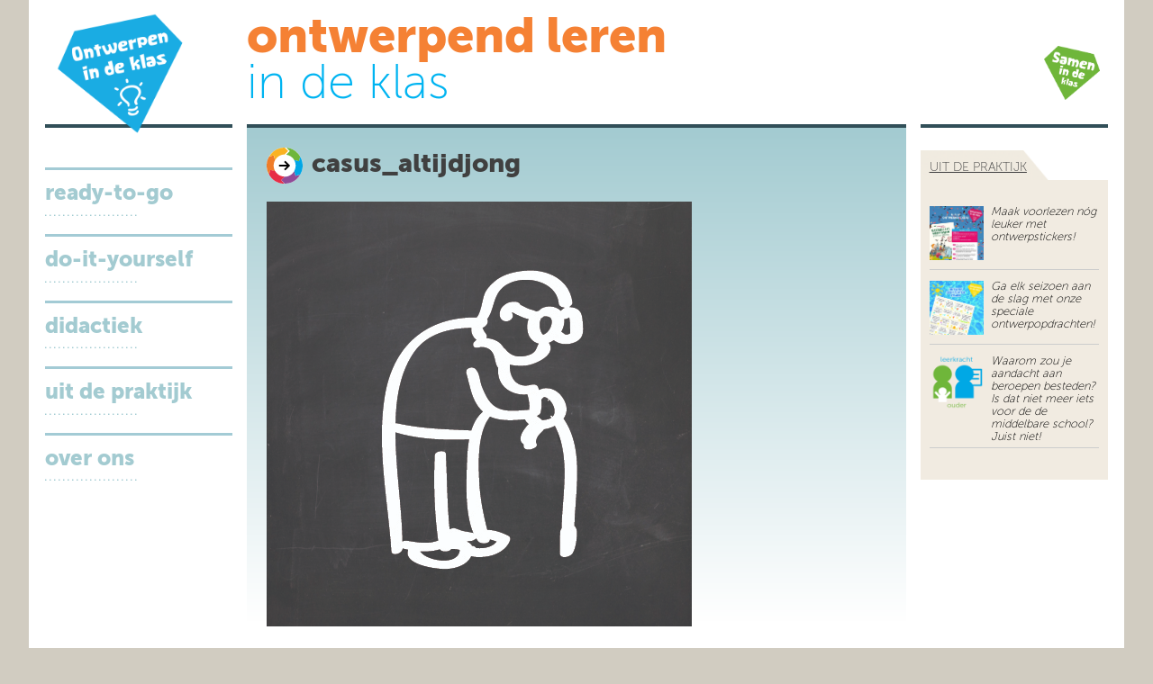

--- FILE ---
content_type: text/html; charset=UTF-8
request_url: https://www.ontwerpenindeklas.nl/les/voor-altijd-jong/casus_altijdjong-4/
body_size: 9319
content:
<!DOCTYPE html>
<html lang="en-GB">
<head>
<meta charset="UTF-8">
<meta name="viewport" content="width=device-width, initial-scale=1">


<meta name='robots' content='index, follow, max-image-preview:large, max-snippet:-1, max-video-preview:-1' />

	<!-- This site is optimized with the Yoast SEO plugin v26.4 - https://yoast.com/wordpress/plugins/seo/ -->
	<title>casus_altijdjong - Ontwerpend leren in de klas</title>
	<link rel="canonical" href="https://www.ontwerpenindeklas.nl/les/voor-altijd-jong/casus_altijdjong-4/" />
	<meta property="og:locale" content="en_GB" />
	<meta property="og:type" content="article" />
	<meta property="og:title" content="casus_altijdjong - Ontwerpend leren in de klas" />
	<meta property="og:url" content="https://www.ontwerpenindeklas.nl/les/voor-altijd-jong/casus_altijdjong-4/" />
	<meta property="og:site_name" content="Ontwerpend leren in de klas" />
	<meta property="og:image" content="https://www.ontwerpenindeklas.nl/les/voor-altijd-jong/casus_altijdjong-4" />
	<meta property="og:image:width" content="472" />
	<meta property="og:image:height" content="472" />
	<meta property="og:image:type" content="image/jpeg" />
	<meta name="twitter:card" content="summary_large_image" />
	<script type="application/ld+json" class="yoast-schema-graph">{"@context":"https://schema.org","@graph":[{"@type":"WebPage","@id":"https://www.ontwerpenindeklas.nl/les/voor-altijd-jong/casus_altijdjong-4/","url":"https://www.ontwerpenindeklas.nl/les/voor-altijd-jong/casus_altijdjong-4/","name":"casus_altijdjong - Ontwerpend leren in de klas","isPartOf":{"@id":"https://ontwerpenindeklas.nl/#website"},"primaryImageOfPage":{"@id":"https://www.ontwerpenindeklas.nl/les/voor-altijd-jong/casus_altijdjong-4/#primaryimage"},"image":{"@id":"https://www.ontwerpenindeklas.nl/les/voor-altijd-jong/casus_altijdjong-4/#primaryimage"},"thumbnailUrl":"https://ontwerpenindeklas.nl/wp-content/uploads/2016/10/casus_altijdjong-3.jpg","datePublished":"2016-10-12T19:33:15+00:00","breadcrumb":{"@id":"https://www.ontwerpenindeklas.nl/les/voor-altijd-jong/casus_altijdjong-4/#breadcrumb"},"inLanguage":"en-GB","potentialAction":[{"@type":"ReadAction","target":["https://www.ontwerpenindeklas.nl/les/voor-altijd-jong/casus_altijdjong-4/"]}]},{"@type":"ImageObject","inLanguage":"en-GB","@id":"https://www.ontwerpenindeklas.nl/les/voor-altijd-jong/casus_altijdjong-4/#primaryimage","url":"https://ontwerpenindeklas.nl/wp-content/uploads/2016/10/casus_altijdjong-3.jpg","contentUrl":"https://ontwerpenindeklas.nl/wp-content/uploads/2016/10/casus_altijdjong-3.jpg"},{"@type":"BreadcrumbList","@id":"https://www.ontwerpenindeklas.nl/les/voor-altijd-jong/casus_altijdjong-4/#breadcrumb","itemListElement":[{"@type":"ListItem","position":1,"name":"Home","item":"https://www.designedbykids.org/"},{"@type":"ListItem","position":2,"name":"Voor altijd jong!","item":"https://www.designedbykids.org/les/voor-altijd-jong/"},{"@type":"ListItem","position":3,"name":"casus_altijdjong"}]},{"@type":"WebSite","@id":"https://ontwerpenindeklas.nl/#website","url":"https://ontwerpenindeklas.nl/","name":"Ontwerpend leren in de klas","description":"Designed by Kids","potentialAction":[{"@type":"SearchAction","target":{"@type":"EntryPoint","urlTemplate":"https://ontwerpenindeklas.nl/?s={search_term_string}"},"query-input":{"@type":"PropertyValueSpecification","valueRequired":true,"valueName":"search_term_string"}}],"inLanguage":"en-GB"}]}</script>
	<!-- / Yoast SEO plugin. -->


<link rel='dns-prefetch' href='//ontwerpenindeklas.nl' />
<link rel='dns-prefetch' href='//secure.gravatar.com' />
<link rel='dns-prefetch' href='//stats.wp.com' />
<link rel='dns-prefetch' href='//v0.wordpress.com' />
<link rel="alternate" type="application/rss+xml" title="Ontwerpend leren in de klas &raquo; Feed" href="https://www.ontwerpenindeklas.nl/feed/" />
<link rel="alternate" type="application/rss+xml" title="Ontwerpend leren in de klas &raquo; Comments Feed" href="https://www.ontwerpenindeklas.nl/comments/feed/" />
<link rel="alternate" type="application/rss+xml" title="Ontwerpend leren in de klas &raquo; casus_altijdjong Comments Feed" href="https://www.ontwerpenindeklas.nl/les/voor-altijd-jong/casus_altijdjong-4/feed/" />
<link rel="alternate" title="oEmbed (JSON)" type="application/json+oembed" href="https://www.ontwerpenindeklas.nl/wp-json/oembed/1.0/embed?url=https%3A%2F%2Fwww.ontwerpenindeklas.nl%2Fles%2Fvoor-altijd-jong%2Fcasus_altijdjong-4%2F" />
<link rel="alternate" title="oEmbed (XML)" type="text/xml+oembed" href="https://www.ontwerpenindeklas.nl/wp-json/oembed/1.0/embed?url=https%3A%2F%2Fwww.ontwerpenindeklas.nl%2Fles%2Fvoor-altijd-jong%2Fcasus_altijdjong-4%2F&#038;format=xml" />
		<!-- This site uses the Google Analytics by MonsterInsights plugin v9.10.0 - Using Analytics tracking - https://www.monsterinsights.com/ -->
							<script src="//www.googletagmanager.com/gtag/js?id=G-VNTZJ34F1M"  data-cfasync="false" data-wpfc-render="false" type="text/javascript" async></script>
			<script data-cfasync="false" data-wpfc-render="false" type="text/javascript">
				var mi_version = '9.10.0';
				var mi_track_user = true;
				var mi_no_track_reason = '';
								var MonsterInsightsDefaultLocations = {"page_location":"https:\/\/www.ontwerpenindeklas.nl\/les\/voor-altijd-jong\/casus_altijdjong-4\/"};
								if ( typeof MonsterInsightsPrivacyGuardFilter === 'function' ) {
					var MonsterInsightsLocations = (typeof MonsterInsightsExcludeQuery === 'object') ? MonsterInsightsPrivacyGuardFilter( MonsterInsightsExcludeQuery ) : MonsterInsightsPrivacyGuardFilter( MonsterInsightsDefaultLocations );
				} else {
					var MonsterInsightsLocations = (typeof MonsterInsightsExcludeQuery === 'object') ? MonsterInsightsExcludeQuery : MonsterInsightsDefaultLocations;
				}

								var disableStrs = [
										'ga-disable-G-VNTZJ34F1M',
									];

				/* Function to detect opted out users */
				function __gtagTrackerIsOptedOut() {
					for (var index = 0; index < disableStrs.length; index++) {
						if (document.cookie.indexOf(disableStrs[index] + '=true') > -1) {
							return true;
						}
					}

					return false;
				}

				/* Disable tracking if the opt-out cookie exists. */
				if (__gtagTrackerIsOptedOut()) {
					for (var index = 0; index < disableStrs.length; index++) {
						window[disableStrs[index]] = true;
					}
				}

				/* Opt-out function */
				function __gtagTrackerOptout() {
					for (var index = 0; index < disableStrs.length; index++) {
						document.cookie = disableStrs[index] + '=true; expires=Thu, 31 Dec 2099 23:59:59 UTC; path=/';
						window[disableStrs[index]] = true;
					}
				}

				if ('undefined' === typeof gaOptout) {
					function gaOptout() {
						__gtagTrackerOptout();
					}
				}
								window.dataLayer = window.dataLayer || [];

				window.MonsterInsightsDualTracker = {
					helpers: {},
					trackers: {},
				};
				if (mi_track_user) {
					function __gtagDataLayer() {
						dataLayer.push(arguments);
					}

					function __gtagTracker(type, name, parameters) {
						if (!parameters) {
							parameters = {};
						}

						if (parameters.send_to) {
							__gtagDataLayer.apply(null, arguments);
							return;
						}

						if (type === 'event') {
														parameters.send_to = monsterinsights_frontend.v4_id;
							var hookName = name;
							if (typeof parameters['event_category'] !== 'undefined') {
								hookName = parameters['event_category'] + ':' + name;
							}

							if (typeof MonsterInsightsDualTracker.trackers[hookName] !== 'undefined') {
								MonsterInsightsDualTracker.trackers[hookName](parameters);
							} else {
								__gtagDataLayer('event', name, parameters);
							}
							
						} else {
							__gtagDataLayer.apply(null, arguments);
						}
					}

					__gtagTracker('js', new Date());
					__gtagTracker('set', {
						'developer_id.dZGIzZG': true,
											});
					if ( MonsterInsightsLocations.page_location ) {
						__gtagTracker('set', MonsterInsightsLocations);
					}
										__gtagTracker('config', 'G-VNTZJ34F1M', {"forceSSL":"true"} );
										window.gtag = __gtagTracker;										(function () {
						/* https://developers.google.com/analytics/devguides/collection/analyticsjs/ */
						/* ga and __gaTracker compatibility shim. */
						var noopfn = function () {
							return null;
						};
						var newtracker = function () {
							return new Tracker();
						};
						var Tracker = function () {
							return null;
						};
						var p = Tracker.prototype;
						p.get = noopfn;
						p.set = noopfn;
						p.send = function () {
							var args = Array.prototype.slice.call(arguments);
							args.unshift('send');
							__gaTracker.apply(null, args);
						};
						var __gaTracker = function () {
							var len = arguments.length;
							if (len === 0) {
								return;
							}
							var f = arguments[len - 1];
							if (typeof f !== 'object' || f === null || typeof f.hitCallback !== 'function') {
								if ('send' === arguments[0]) {
									var hitConverted, hitObject = false, action;
									if ('event' === arguments[1]) {
										if ('undefined' !== typeof arguments[3]) {
											hitObject = {
												'eventAction': arguments[3],
												'eventCategory': arguments[2],
												'eventLabel': arguments[4],
												'value': arguments[5] ? arguments[5] : 1,
											}
										}
									}
									if ('pageview' === arguments[1]) {
										if ('undefined' !== typeof arguments[2]) {
											hitObject = {
												'eventAction': 'page_view',
												'page_path': arguments[2],
											}
										}
									}
									if (typeof arguments[2] === 'object') {
										hitObject = arguments[2];
									}
									if (typeof arguments[5] === 'object') {
										Object.assign(hitObject, arguments[5]);
									}
									if ('undefined' !== typeof arguments[1].hitType) {
										hitObject = arguments[1];
										if ('pageview' === hitObject.hitType) {
											hitObject.eventAction = 'page_view';
										}
									}
									if (hitObject) {
										action = 'timing' === arguments[1].hitType ? 'timing_complete' : hitObject.eventAction;
										hitConverted = mapArgs(hitObject);
										__gtagTracker('event', action, hitConverted);
									}
								}
								return;
							}

							function mapArgs(args) {
								var arg, hit = {};
								var gaMap = {
									'eventCategory': 'event_category',
									'eventAction': 'event_action',
									'eventLabel': 'event_label',
									'eventValue': 'event_value',
									'nonInteraction': 'non_interaction',
									'timingCategory': 'event_category',
									'timingVar': 'name',
									'timingValue': 'value',
									'timingLabel': 'event_label',
									'page': 'page_path',
									'location': 'page_location',
									'title': 'page_title',
									'referrer' : 'page_referrer',
								};
								for (arg in args) {
																		if (!(!args.hasOwnProperty(arg) || !gaMap.hasOwnProperty(arg))) {
										hit[gaMap[arg]] = args[arg];
									} else {
										hit[arg] = args[arg];
									}
								}
								return hit;
							}

							try {
								f.hitCallback();
							} catch (ex) {
							}
						};
						__gaTracker.create = newtracker;
						__gaTracker.getByName = newtracker;
						__gaTracker.getAll = function () {
							return [];
						};
						__gaTracker.remove = noopfn;
						__gaTracker.loaded = true;
						window['__gaTracker'] = __gaTracker;
					})();
									} else {
										console.log("");
					(function () {
						function __gtagTracker() {
							return null;
						}

						window['__gtagTracker'] = __gtagTracker;
						window['gtag'] = __gtagTracker;
					})();
									}
			</script>
							<!-- / Google Analytics by MonsterInsights -->
		<style id='wp-img-auto-sizes-contain-inline-css' type='text/css'>
img:is([sizes=auto i],[sizes^="auto," i]){contain-intrinsic-size:3000px 1500px}
/*# sourceURL=wp-img-auto-sizes-contain-inline-css */
</style>
<style id='wp-emoji-styles-inline-css' type='text/css'>

	img.wp-smiley, img.emoji {
		display: inline !important;
		border: none !important;
		box-shadow: none !important;
		height: 1em !important;
		width: 1em !important;
		margin: 0 0.07em !important;
		vertical-align: -0.1em !important;
		background: none !important;
		padding: 0 !important;
	}
/*# sourceURL=wp-emoji-styles-inline-css */
</style>
<link rel='stylesheet' id='wp-block-library-css' href='https://ontwerpenindeklas.nl/wp-includes/css/dist/block-library/style.min.css?ver=b26ebe8229bb331452dd73d2a28afb40' type='text/css' media='all' />
<style id='global-styles-inline-css' type='text/css'>
:root{--wp--preset--aspect-ratio--square: 1;--wp--preset--aspect-ratio--4-3: 4/3;--wp--preset--aspect-ratio--3-4: 3/4;--wp--preset--aspect-ratio--3-2: 3/2;--wp--preset--aspect-ratio--2-3: 2/3;--wp--preset--aspect-ratio--16-9: 16/9;--wp--preset--aspect-ratio--9-16: 9/16;--wp--preset--color--black: #000000;--wp--preset--color--cyan-bluish-gray: #abb8c3;--wp--preset--color--white: #ffffff;--wp--preset--color--pale-pink: #f78da7;--wp--preset--color--vivid-red: #cf2e2e;--wp--preset--color--luminous-vivid-orange: #ff6900;--wp--preset--color--luminous-vivid-amber: #fcb900;--wp--preset--color--light-green-cyan: #7bdcb5;--wp--preset--color--vivid-green-cyan: #00d084;--wp--preset--color--pale-cyan-blue: #8ed1fc;--wp--preset--color--vivid-cyan-blue: #0693e3;--wp--preset--color--vivid-purple: #9b51e0;--wp--preset--gradient--vivid-cyan-blue-to-vivid-purple: linear-gradient(135deg,rgb(6,147,227) 0%,rgb(155,81,224) 100%);--wp--preset--gradient--light-green-cyan-to-vivid-green-cyan: linear-gradient(135deg,rgb(122,220,180) 0%,rgb(0,208,130) 100%);--wp--preset--gradient--luminous-vivid-amber-to-luminous-vivid-orange: linear-gradient(135deg,rgb(252,185,0) 0%,rgb(255,105,0) 100%);--wp--preset--gradient--luminous-vivid-orange-to-vivid-red: linear-gradient(135deg,rgb(255,105,0) 0%,rgb(207,46,46) 100%);--wp--preset--gradient--very-light-gray-to-cyan-bluish-gray: linear-gradient(135deg,rgb(238,238,238) 0%,rgb(169,184,195) 100%);--wp--preset--gradient--cool-to-warm-spectrum: linear-gradient(135deg,rgb(74,234,220) 0%,rgb(151,120,209) 20%,rgb(207,42,186) 40%,rgb(238,44,130) 60%,rgb(251,105,98) 80%,rgb(254,248,76) 100%);--wp--preset--gradient--blush-light-purple: linear-gradient(135deg,rgb(255,206,236) 0%,rgb(152,150,240) 100%);--wp--preset--gradient--blush-bordeaux: linear-gradient(135deg,rgb(254,205,165) 0%,rgb(254,45,45) 50%,rgb(107,0,62) 100%);--wp--preset--gradient--luminous-dusk: linear-gradient(135deg,rgb(255,203,112) 0%,rgb(199,81,192) 50%,rgb(65,88,208) 100%);--wp--preset--gradient--pale-ocean: linear-gradient(135deg,rgb(255,245,203) 0%,rgb(182,227,212) 50%,rgb(51,167,181) 100%);--wp--preset--gradient--electric-grass: linear-gradient(135deg,rgb(202,248,128) 0%,rgb(113,206,126) 100%);--wp--preset--gradient--midnight: linear-gradient(135deg,rgb(2,3,129) 0%,rgb(40,116,252) 100%);--wp--preset--font-size--small: 13px;--wp--preset--font-size--medium: 20px;--wp--preset--font-size--large: 36px;--wp--preset--font-size--x-large: 42px;--wp--preset--spacing--20: 0.44rem;--wp--preset--spacing--30: 0.67rem;--wp--preset--spacing--40: 1rem;--wp--preset--spacing--50: 1.5rem;--wp--preset--spacing--60: 2.25rem;--wp--preset--spacing--70: 3.38rem;--wp--preset--spacing--80: 5.06rem;--wp--preset--shadow--natural: 6px 6px 9px rgba(0, 0, 0, 0.2);--wp--preset--shadow--deep: 12px 12px 50px rgba(0, 0, 0, 0.4);--wp--preset--shadow--sharp: 6px 6px 0px rgba(0, 0, 0, 0.2);--wp--preset--shadow--outlined: 6px 6px 0px -3px rgb(255, 255, 255), 6px 6px rgb(0, 0, 0);--wp--preset--shadow--crisp: 6px 6px 0px rgb(0, 0, 0);}:where(.is-layout-flex){gap: 0.5em;}:where(.is-layout-grid){gap: 0.5em;}body .is-layout-flex{display: flex;}.is-layout-flex{flex-wrap: wrap;align-items: center;}.is-layout-flex > :is(*, div){margin: 0;}body .is-layout-grid{display: grid;}.is-layout-grid > :is(*, div){margin: 0;}:where(.wp-block-columns.is-layout-flex){gap: 2em;}:where(.wp-block-columns.is-layout-grid){gap: 2em;}:where(.wp-block-post-template.is-layout-flex){gap: 1.25em;}:where(.wp-block-post-template.is-layout-grid){gap: 1.25em;}.has-black-color{color: var(--wp--preset--color--black) !important;}.has-cyan-bluish-gray-color{color: var(--wp--preset--color--cyan-bluish-gray) !important;}.has-white-color{color: var(--wp--preset--color--white) !important;}.has-pale-pink-color{color: var(--wp--preset--color--pale-pink) !important;}.has-vivid-red-color{color: var(--wp--preset--color--vivid-red) !important;}.has-luminous-vivid-orange-color{color: var(--wp--preset--color--luminous-vivid-orange) !important;}.has-luminous-vivid-amber-color{color: var(--wp--preset--color--luminous-vivid-amber) !important;}.has-light-green-cyan-color{color: var(--wp--preset--color--light-green-cyan) !important;}.has-vivid-green-cyan-color{color: var(--wp--preset--color--vivid-green-cyan) !important;}.has-pale-cyan-blue-color{color: var(--wp--preset--color--pale-cyan-blue) !important;}.has-vivid-cyan-blue-color{color: var(--wp--preset--color--vivid-cyan-blue) !important;}.has-vivid-purple-color{color: var(--wp--preset--color--vivid-purple) !important;}.has-black-background-color{background-color: var(--wp--preset--color--black) !important;}.has-cyan-bluish-gray-background-color{background-color: var(--wp--preset--color--cyan-bluish-gray) !important;}.has-white-background-color{background-color: var(--wp--preset--color--white) !important;}.has-pale-pink-background-color{background-color: var(--wp--preset--color--pale-pink) !important;}.has-vivid-red-background-color{background-color: var(--wp--preset--color--vivid-red) !important;}.has-luminous-vivid-orange-background-color{background-color: var(--wp--preset--color--luminous-vivid-orange) !important;}.has-luminous-vivid-amber-background-color{background-color: var(--wp--preset--color--luminous-vivid-amber) !important;}.has-light-green-cyan-background-color{background-color: var(--wp--preset--color--light-green-cyan) !important;}.has-vivid-green-cyan-background-color{background-color: var(--wp--preset--color--vivid-green-cyan) !important;}.has-pale-cyan-blue-background-color{background-color: var(--wp--preset--color--pale-cyan-blue) !important;}.has-vivid-cyan-blue-background-color{background-color: var(--wp--preset--color--vivid-cyan-blue) !important;}.has-vivid-purple-background-color{background-color: var(--wp--preset--color--vivid-purple) !important;}.has-black-border-color{border-color: var(--wp--preset--color--black) !important;}.has-cyan-bluish-gray-border-color{border-color: var(--wp--preset--color--cyan-bluish-gray) !important;}.has-white-border-color{border-color: var(--wp--preset--color--white) !important;}.has-pale-pink-border-color{border-color: var(--wp--preset--color--pale-pink) !important;}.has-vivid-red-border-color{border-color: var(--wp--preset--color--vivid-red) !important;}.has-luminous-vivid-orange-border-color{border-color: var(--wp--preset--color--luminous-vivid-orange) !important;}.has-luminous-vivid-amber-border-color{border-color: var(--wp--preset--color--luminous-vivid-amber) !important;}.has-light-green-cyan-border-color{border-color: var(--wp--preset--color--light-green-cyan) !important;}.has-vivid-green-cyan-border-color{border-color: var(--wp--preset--color--vivid-green-cyan) !important;}.has-pale-cyan-blue-border-color{border-color: var(--wp--preset--color--pale-cyan-blue) !important;}.has-vivid-cyan-blue-border-color{border-color: var(--wp--preset--color--vivid-cyan-blue) !important;}.has-vivid-purple-border-color{border-color: var(--wp--preset--color--vivid-purple) !important;}.has-vivid-cyan-blue-to-vivid-purple-gradient-background{background: var(--wp--preset--gradient--vivid-cyan-blue-to-vivid-purple) !important;}.has-light-green-cyan-to-vivid-green-cyan-gradient-background{background: var(--wp--preset--gradient--light-green-cyan-to-vivid-green-cyan) !important;}.has-luminous-vivid-amber-to-luminous-vivid-orange-gradient-background{background: var(--wp--preset--gradient--luminous-vivid-amber-to-luminous-vivid-orange) !important;}.has-luminous-vivid-orange-to-vivid-red-gradient-background{background: var(--wp--preset--gradient--luminous-vivid-orange-to-vivid-red) !important;}.has-very-light-gray-to-cyan-bluish-gray-gradient-background{background: var(--wp--preset--gradient--very-light-gray-to-cyan-bluish-gray) !important;}.has-cool-to-warm-spectrum-gradient-background{background: var(--wp--preset--gradient--cool-to-warm-spectrum) !important;}.has-blush-light-purple-gradient-background{background: var(--wp--preset--gradient--blush-light-purple) !important;}.has-blush-bordeaux-gradient-background{background: var(--wp--preset--gradient--blush-bordeaux) !important;}.has-luminous-dusk-gradient-background{background: var(--wp--preset--gradient--luminous-dusk) !important;}.has-pale-ocean-gradient-background{background: var(--wp--preset--gradient--pale-ocean) !important;}.has-electric-grass-gradient-background{background: var(--wp--preset--gradient--electric-grass) !important;}.has-midnight-gradient-background{background: var(--wp--preset--gradient--midnight) !important;}.has-small-font-size{font-size: var(--wp--preset--font-size--small) !important;}.has-medium-font-size{font-size: var(--wp--preset--font-size--medium) !important;}.has-large-font-size{font-size: var(--wp--preset--font-size--large) !important;}.has-x-large-font-size{font-size: var(--wp--preset--font-size--x-large) !important;}
/*# sourceURL=global-styles-inline-css */
</style>

<style id='classic-theme-styles-inline-css' type='text/css'>
/*! This file is auto-generated */
.wp-block-button__link{color:#fff;background-color:#32373c;border-radius:9999px;box-shadow:none;text-decoration:none;padding:calc(.667em + 2px) calc(1.333em + 2px);font-size:1.125em}.wp-block-file__button{background:#32373c;color:#fff;text-decoration:none}
/*# sourceURL=/wp-includes/css/classic-themes.min.css */
</style>
<link rel='stylesheet' id='search-filter-plugin-styles-css' href='https://ontwerpenindeklas.nl/wp-content/plugins/search-filter-pro/public/assets/css/search-filter.min.css?ver=2.5.21' type='text/css' media='all' />
<link rel='stylesheet' id='ontwerpenindeklas-style-css' href='https://ontwerpenindeklas.nl/wp-content/themes/ontwerpenindeklas/style.css?ver=b26ebe8229bb331452dd73d2a28afb40' type='text/css' media='all' />
<link rel='stylesheet' id='museo-style-css' href='https://ontwerpenindeklas.nl/wp-content/themes/ontwerpenindeklas/MyFontsWebfontsKit.css?ver=b26ebe8229bb331452dd73d2a28afb40' type='text/css' media='all' />
<link rel='stylesheet' id='sib-front-css-css' href='https://ontwerpenindeklas.nl/wp-content/plugins/mailin/css/mailin-front.css?ver=b26ebe8229bb331452dd73d2a28afb40' type='text/css' media='all' />
<script type="text/javascript" src="https://ontwerpenindeklas.nl/wp-content/plugins/google-analytics-for-wordpress/assets/js/frontend-gtag.min.js?ver=9.10.0" id="monsterinsights-frontend-script-js" async="async" data-wp-strategy="async"></script>
<script data-cfasync="false" data-wpfc-render="false" type="text/javascript" id='monsterinsights-frontend-script-js-extra'>/* <![CDATA[ */
var monsterinsights_frontend = {"js_events_tracking":"true","download_extensions":"doc,pdf,ppt,zip,xls,docx,pptx,xlsx","inbound_paths":"[]","home_url":"https:\/\/www.ontwerpenindeklas.nl","hash_tracking":"false","v4_id":"G-VNTZJ34F1M"};/* ]]> */
</script>
<script type="text/javascript" src="https://ontwerpenindeklas.nl/wp-includes/js/jquery/jquery.min.js?ver=3.7.1" id="jquery-core-js"></script>
<script type="text/javascript" src="https://ontwerpenindeklas.nl/wp-includes/js/jquery/jquery-migrate.min.js?ver=3.4.1" id="jquery-migrate-js"></script>
<script type="text/javascript" id="search-filter-plugin-build-js-extra">
/* <![CDATA[ */
var SF_LDATA = {"ajax_url":"https://www.ontwerpenindeklas.nl/wp-admin/admin-ajax.php","home_url":"https://www.ontwerpenindeklas.nl/","extensions":[]};
//# sourceURL=search-filter-plugin-build-js-extra
/* ]]> */
</script>
<script type="text/javascript" src="https://ontwerpenindeklas.nl/wp-content/plugins/search-filter-pro/public/assets/js/search-filter-build.min.js?ver=2.5.21" id="search-filter-plugin-build-js"></script>
<script type="text/javascript" src="https://ontwerpenindeklas.nl/wp-content/plugins/search-filter-pro/public/assets/js/chosen.jquery.min.js?ver=2.5.21" id="search-filter-plugin-chosen-js"></script>
<script type="text/javascript" src="https://ontwerpenindeklas.nl/wp-content/themes/ontwerpenindeklas/js/scripts.js?ver=b26ebe8229bb331452dd73d2a28afb40" id="ontwerpenindeklas-scripts-js"></script>
<script type="text/javascript" id="sib-front-js-js-extra">
/* <![CDATA[ */
var sibErrMsg = {"invalidMail":"Please fill out valid email address","requiredField":"Please fill out required fields","invalidDateFormat":"Please fill out valid date format","invalidSMSFormat":"Please fill out valid phone number"};
var ajax_sib_front_object = {"ajax_url":"https://www.ontwerpenindeklas.nl/wp-admin/admin-ajax.php","ajax_nonce":"7c1ea0723d","flag_url":"https://ontwerpenindeklas.nl/wp-content/plugins/mailin/img/flags/"};
//# sourceURL=sib-front-js-js-extra
/* ]]> */
</script>
<script type="text/javascript" src="https://ontwerpenindeklas.nl/wp-content/plugins/mailin/js/mailin-front.js?ver=1764074206" id="sib-front-js-js"></script>
<link rel="https://api.w.org/" href="https://www.ontwerpenindeklas.nl/wp-json/" /><link rel="alternate" title="JSON" type="application/json" href="https://www.ontwerpenindeklas.nl/wp-json/wp/v2/media/789" /><link rel="EditURI" type="application/rsd+xml" title="RSD" href="https://www.ontwerpenindeklas.nl/xmlrpc.php?rsd" />
	<style>img#wpstats{display:none}</style>
		<meta name="generator" content="Elementor 3.33.2; features: additional_custom_breakpoints; settings: css_print_method-external, google_font-enabled, font_display-swap">
<style type="text/css">.recentcomments a{display:inline !important;padding:0 !important;margin:0 !important;}</style>			<style>
				.e-con.e-parent:nth-of-type(n+4):not(.e-lazyloaded):not(.e-no-lazyload),
				.e-con.e-parent:nth-of-type(n+4):not(.e-lazyloaded):not(.e-no-lazyload) * {
					background-image: none !important;
				}
				@media screen and (max-height: 1024px) {
					.e-con.e-parent:nth-of-type(n+3):not(.e-lazyloaded):not(.e-no-lazyload),
					.e-con.e-parent:nth-of-type(n+3):not(.e-lazyloaded):not(.e-no-lazyload) * {
						background-image: none !important;
					}
				}
				@media screen and (max-height: 640px) {
					.e-con.e-parent:nth-of-type(n+2):not(.e-lazyloaded):not(.e-no-lazyload),
					.e-con.e-parent:nth-of-type(n+2):not(.e-lazyloaded):not(.e-no-lazyload) * {
						background-image: none !important;
					}
				}
			</style>
			<link rel="icon" href="https://ontwerpenindeklas.nl/wp-content/uploads/2021/05/cropped-favicon_oidk-01-32x32.png" sizes="32x32" />
<link rel="icon" href="https://ontwerpenindeklas.nl/wp-content/uploads/2021/05/cropped-favicon_oidk-01-192x192.png" sizes="192x192" />
<link rel="apple-touch-icon" href="https://ontwerpenindeklas.nl/wp-content/uploads/2021/05/cropped-favicon_oidk-01-180x180.png" />
<meta name="msapplication-TileImage" content="https://ontwerpenindeklas.nl/wp-content/uploads/2021/05/cropped-favicon_oidk-01-270x270.png" />







</head>

<body data-rsssl=1 class="attachment wp-singular attachment-template-default single single-attachment postid-789 attachmentid-789 attachment-jpeg wp-theme-ontwerpenindeklas group-blog elementor-default elementor-kit-6339">
		<div class="container base">
			<div class="row headers">
								<a href="/"><div class="three columns header logo">&nbsp;<!-- <img src="https://ontwerpenindeklas.nl/wp-content/themes/ontwerpenindeklas/img/logo.png" class="u-full-width"> --></div></a>
				<div class="ten columns header">
					<h1>ontwerpend leren</h1>
					<h1><span>in de klas</span></h1>
					

				</div>
				<div class="three columns header">
					
						<a class="logo2box" target="_blank" href="https://samenindeklas.nl/ready-to-go/"><div class="row logo2">
							<p></p>
						</div></a>
					
					
				</div>
		</div>
		<div class="row headers">
			<div class="three columns headerbar">&nbsp;</div>
			<div class="ten columns headerbar">&nbsp;</div>
			<div class="three columns headerbar">&nbsp;</div>
		</div>
		
		

<div class="row">
	<nav class="nav-mobile" id="nav-mobile">
		
		<div class="nav-mobile-header">
			
			<a href="/" class="header-title" title="ontwerpend leren">
				
				<span class="header-title-logo ontwerpend leren"></span>
				
				
				<span class="site-title ontwerpend leren">
				<h1>ontwerpend leren<br>
				<span>in de klas</span></h1>
				</span>
				
			</a>
			
			
			<div class="menu-toggle menu-open">
				<div class="menu-toggle-hamburger"><span></span></div>
				<span class="menu-toggle-text">Menu</span>
			</div>
		
		</div>
		
		
		<div class="nav-mobile-menu">
		
			<ul>
					
				<li class="nav-mobile-item ">
					<a href="/ready-to-go">
						<h2>ready-to-go</h2>
					</a>
				</li>			
			
									
						
						
							
				<li class="nav-mobile-item ">
					<a href="/do-it-yourself">
						<h2>do-it-yourself</h2>
					</a>
				</li>
				
				
				
								
				<li class="nav-mobile-item ">
					<a href="/?p=701">
						<h2>didactiek</h2>
					</a>
				</li>
				
				
							
							
							
				<li class="nav-mobile-item ">
					<a href="/?p=949">
						<h2>uit de praktijk</h2>
					</a>
				</li>
			
							
								
				<li class="nav-mobile-item ">
					<a href="/?p=975">
						<h2>over ons</h2>
					</a>
				</li>
				
						
				<li class="nav-mobile-item">
					<a class="logo2box" target="_blank" href="https://samenindeklas.nl/ready-to-go/">
						<div class="row logo2">
							<p></p>
						</div>
					</a>
				</li>
						
			</ul>			
		</div>					
				
	</nav>
</div>			
			
		
	

	
	
	<div class="row">
		


<div class="three columns leftcol nav">
			
			
			<a href="/ready-to-go">
				<div class="row leftselect ">
					<h2>ready-to-go</h2>
				</div>
			</a>
			
								
			
			
					
			<a href="/do-it-yourself">
				<div class="row leftselect ">
					<h2>do-it-yourself</h2>
				</div>
			</a>
						
						<a href="/?p=701">
				<div class="row leftselect ">
					<h2>didactiek</h2>
				</div>
			</a>
			
					
						
						<a href="/?p=949">
				<div class="row leftselect ">
					<h2>uit de praktijk</h2>
				</div>
			</a>
			
			
			
		
		
					
						<a href="/?p=975">
				<div class="row leftselect ">
					<h2>over ons</h2>
				</div>
			</a>
			
					
			
						
			
</div>		<div class="ten columns homemid">
							

	
<div class="sixteen columns homecnt">
	<div class="row list-header grad">
		<h1></span>casus_altijdjong</h1>
		<p class="attachment"><a href='https://ontwerpenindeklas.nl/wp-content/uploads/2016/10/casus_altijdjong-3.jpg'><img fetchpriority="high" decoding="async" width="472" height="472" src="https://ontwerpenindeklas.nl/wp-content/uploads/2016/10/casus_altijdjong-3.jpg" class="attachment-medium size-medium" alt="" srcset="https://ontwerpenindeklas.nl/wp-content/uploads/2016/10/casus_altijdjong-3.jpg 472w, https://ontwerpenindeklas.nl/wp-content/uploads/2016/10/casus_altijdjong-3-150x150.jpg 150w" sizes="(max-width: 472px) 100vw, 472px" /></a></p>
			
	</div>
</div>

		</div>
		
		<div class="three columns rightcol">

				
						



<div class="row dossiers hmright">
		<div class="dossier-title">
		<h5><a href="/?p=949">uit de praktijk</a></h5>
	</div>
		<div class="row casus">
							
				<div class="casusbtn">
					<a href="https://www.ontwerpenindeklas.nl/ontwerpstickers/">
						<div>
							<div class="image" style="background-image: url(https://ontwerpenindeklas.nl/wp-content/uploads/2023/01/nieuw_ontwerpstickers-500x500.jpg)">
<!-- 								Ontwerpstickers<br> -->
								<em><p>Maak voorlezen nóg leuker met ontwerpstickers!</p>
</em></div>
							<hr>
						</div>
					</a>
				</div>	
							
				<div class="casusbtn">
					<a href="https://www.ontwerpenindeklas.nl/ontwerpopdrachten/">
						<div>
							<div class="image" style="background-image: url(https://ontwerpenindeklas.nl/wp-content/uploads/2022/09/zomerse_ontwerpopdrachten-500x500.jpg)">
<!-- 								Ontwerpopdrachten<br> -->
								<em><p>Ga elk seizoen aan de slag met onze speciale ontwerpopdrachten!</p>
</em></div>
							<hr>
						</div>
					</a>
				</div>	
							
				<div class="casusbtn">
					<a href="https://www.ontwerpenindeklas.nl/beroepen-in-de-klas/">
						<div>
							<div class="image" style="background-image: url(https://ontwerpenindeklas.nl/wp-content/uploads/2021/05/iconen-05.png)">
<!-- 								Beroepen in de klas<br> -->
								<em><p>Waarom zou je aandacht aan beroepen besteden? Is dat niet meer iets voor de de middelbare school? Juist niet!</p>
</em></div>
							<hr>
						</div>
					</a>
				</div>	
					</div>
</div>


	
				
			
			
		</div>
				
	</div><!-- row -->

	<div class="row">
	<footer id="colophon" class="site-footer footer" role="contentinfo">
		<div class="offset-by-three ten columns">&copy; 2020 <a href="https://ontwerpenindeklas.nl/over-ons/">Ontwerpen in de klas</a> en <a href="http://www.meeple.nl">ontwerpbureau Meeple</a></div>
		
		<br><br>
	</footer>
	</div>
</div><!-- #base -->

<script type="speculationrules">
{"prefetch":[{"source":"document","where":{"and":[{"href_matches":"/*"},{"not":{"href_matches":["/wp-*.php","/wp-admin/*","/wp-content/uploads/*","/wp-content/*","/wp-content/plugins/*","/wp-content/themes/ontwerpenindeklas/*","/*\\?(.+)"]}},{"not":{"selector_matches":"a[rel~=\"nofollow\"]"}},{"not":{"selector_matches":".no-prefetch, .no-prefetch a"}}]},"eagerness":"conservative"}]}
</script>
			<script>
				const lazyloadRunObserver = () => {
					const lazyloadBackgrounds = document.querySelectorAll( `.e-con.e-parent:not(.e-lazyloaded)` );
					const lazyloadBackgroundObserver = new IntersectionObserver( ( entries ) => {
						entries.forEach( ( entry ) => {
							if ( entry.isIntersecting ) {
								let lazyloadBackground = entry.target;
								if( lazyloadBackground ) {
									lazyloadBackground.classList.add( 'e-lazyloaded' );
								}
								lazyloadBackgroundObserver.unobserve( entry.target );
							}
						});
					}, { rootMargin: '200px 0px 200px 0px' } );
					lazyloadBackgrounds.forEach( ( lazyloadBackground ) => {
						lazyloadBackgroundObserver.observe( lazyloadBackground );
					} );
				};
				const events = [
					'DOMContentLoaded',
					'elementor/lazyload/observe',
				];
				events.forEach( ( event ) => {
					document.addEventListener( event, lazyloadRunObserver );
				} );
			</script>
			<script type="text/javascript" src="https://ontwerpenindeklas.nl/wp-includes/js/jquery/ui/core.min.js?ver=1.13.3" id="jquery-ui-core-js"></script>
<script type="text/javascript" src="https://ontwerpenindeklas.nl/wp-includes/js/jquery/ui/datepicker.min.js?ver=1.13.3" id="jquery-ui-datepicker-js"></script>
<script type="text/javascript" id="jquery-ui-datepicker-js-after">
/* <![CDATA[ */
jQuery(function(jQuery){jQuery.datepicker.setDefaults({"closeText":"Close","currentText":"Today","monthNames":["January","February","March","April","May","June","July","August","September","October","November","December"],"monthNamesShort":["Jan","Feb","Mar","Apr","May","Jun","Jul","Aug","Sep","Oct","Nov","Dec"],"nextText":"Next","prevText":"Previous","dayNames":["Sunday","Monday","Tuesday","Wednesday","Thursday","Friday","Saturday"],"dayNamesShort":["Sun","Mon","Tue","Wed","Thu","Fri","Sat"],"dayNamesMin":["S","M","T","W","T","F","S"],"dateFormat":"MM d, yy","firstDay":1,"isRTL":false});});
//# sourceURL=jquery-ui-datepicker-js-after
/* ]]> */
</script>
<script type="text/javascript" src="https://ontwerpenindeklas.nl/wp-content/themes/ontwerpenindeklas/js/navigation.js?ver=20120206" id="ontwerpenindeklas-navigation-js"></script>
<script type="text/javascript" src="https://ontwerpenindeklas.nl/wp-content/themes/ontwerpenindeklas/js/skip-link-focus-fix.js?ver=20130115" id="ontwerpenindeklas-skip-link-focus-fix-js"></script>
<script type="text/javascript" src="https://ontwerpenindeklas.nl/wp-includes/js/comment-reply.min.js?ver=b26ebe8229bb331452dd73d2a28afb40" id="comment-reply-js" async="async" data-wp-strategy="async" fetchpriority="low"></script>
<script type="text/javascript" id="jetpack-stats-js-before">
/* <![CDATA[ */
_stq = window._stq || [];
_stq.push([ "view", JSON.parse("{\"v\":\"ext\",\"blog\":\"242568263\",\"post\":\"789\",\"tz\":\"1\",\"srv\":\"www.ontwerpenindeklas.nl\",\"j\":\"1:15.2\"}") ]);
_stq.push([ "clickTrackerInit", "242568263", "789" ]);
//# sourceURL=jetpack-stats-js-before
/* ]]> */
</script>
<script type="text/javascript" src="https://stats.wp.com/e-202605.js" id="jetpack-stats-js" defer="defer" data-wp-strategy="defer"></script>
<script id="wp-emoji-settings" type="application/json">
{"baseUrl":"https://s.w.org/images/core/emoji/17.0.2/72x72/","ext":".png","svgUrl":"https://s.w.org/images/core/emoji/17.0.2/svg/","svgExt":".svg","source":{"concatemoji":"https://www.ontwerpenindeklas.nl/wp-includes/js/wp-emoji-release.min.js?ver=b26ebe8229bb331452dd73d2a28afb40"}}
</script>
<script type="module">
/* <![CDATA[ */
/*! This file is auto-generated */
const a=JSON.parse(document.getElementById("wp-emoji-settings").textContent),o=(window._wpemojiSettings=a,"wpEmojiSettingsSupports"),s=["flag","emoji"];function i(e){try{var t={supportTests:e,timestamp:(new Date).valueOf()};sessionStorage.setItem(o,JSON.stringify(t))}catch(e){}}function c(e,t,n){e.clearRect(0,0,e.canvas.width,e.canvas.height),e.fillText(t,0,0);t=new Uint32Array(e.getImageData(0,0,e.canvas.width,e.canvas.height).data);e.clearRect(0,0,e.canvas.width,e.canvas.height),e.fillText(n,0,0);const a=new Uint32Array(e.getImageData(0,0,e.canvas.width,e.canvas.height).data);return t.every((e,t)=>e===a[t])}function p(e,t){e.clearRect(0,0,e.canvas.width,e.canvas.height),e.fillText(t,0,0);var n=e.getImageData(16,16,1,1);for(let e=0;e<n.data.length;e++)if(0!==n.data[e])return!1;return!0}function u(e,t,n,a){switch(t){case"flag":return n(e,"\ud83c\udff3\ufe0f\u200d\u26a7\ufe0f","\ud83c\udff3\ufe0f\u200b\u26a7\ufe0f")?!1:!n(e,"\ud83c\udde8\ud83c\uddf6","\ud83c\udde8\u200b\ud83c\uddf6")&&!n(e,"\ud83c\udff4\udb40\udc67\udb40\udc62\udb40\udc65\udb40\udc6e\udb40\udc67\udb40\udc7f","\ud83c\udff4\u200b\udb40\udc67\u200b\udb40\udc62\u200b\udb40\udc65\u200b\udb40\udc6e\u200b\udb40\udc67\u200b\udb40\udc7f");case"emoji":return!a(e,"\ud83e\u1fac8")}return!1}function f(e,t,n,a){let r;const o=(r="undefined"!=typeof WorkerGlobalScope&&self instanceof WorkerGlobalScope?new OffscreenCanvas(300,150):document.createElement("canvas")).getContext("2d",{willReadFrequently:!0}),s=(o.textBaseline="top",o.font="600 32px Arial",{});return e.forEach(e=>{s[e]=t(o,e,n,a)}),s}function r(e){var t=document.createElement("script");t.src=e,t.defer=!0,document.head.appendChild(t)}a.supports={everything:!0,everythingExceptFlag:!0},new Promise(t=>{let n=function(){try{var e=JSON.parse(sessionStorage.getItem(o));if("object"==typeof e&&"number"==typeof e.timestamp&&(new Date).valueOf()<e.timestamp+604800&&"object"==typeof e.supportTests)return e.supportTests}catch(e){}return null}();if(!n){if("undefined"!=typeof Worker&&"undefined"!=typeof OffscreenCanvas&&"undefined"!=typeof URL&&URL.createObjectURL&&"undefined"!=typeof Blob)try{var e="postMessage("+f.toString()+"("+[JSON.stringify(s),u.toString(),c.toString(),p.toString()].join(",")+"));",a=new Blob([e],{type:"text/javascript"});const r=new Worker(URL.createObjectURL(a),{name:"wpTestEmojiSupports"});return void(r.onmessage=e=>{i(n=e.data),r.terminate(),t(n)})}catch(e){}i(n=f(s,u,c,p))}t(n)}).then(e=>{for(const n in e)a.supports[n]=e[n],a.supports.everything=a.supports.everything&&a.supports[n],"flag"!==n&&(a.supports.everythingExceptFlag=a.supports.everythingExceptFlag&&a.supports[n]);var t;a.supports.everythingExceptFlag=a.supports.everythingExceptFlag&&!a.supports.flag,a.supports.everything||((t=a.source||{}).concatemoji?r(t.concatemoji):t.wpemoji&&t.twemoji&&(r(t.twemoji),r(t.wpemoji)))});
//# sourceURL=https://www.ontwerpenindeklas.nl/wp-includes/js/wp-emoji-loader.min.js
/* ]]> */
</script>



</body>
</html>



--- FILE ---
content_type: text/css
request_url: https://ontwerpenindeklas.nl/wp-content/themes/ontwerpenindeklas/style.css?ver=b26ebe8229bb331452dd73d2a28afb40
body_size: 7172
content:
@import url("//hello.myfonts.net/count/34d72d");@font-face{font-family:'MuseoSans-700';src:url("webfonts/34D72D_0_0.eot");src:url("webfonts/34D72D_0_0.eot?#iefix") format("embedded-opentype"),url("webfonts/34D72D_0_0.woff2") format("woff2"),url("webfonts/34D72D_0_0.woff") format("woff"),url("webfonts/34D72D_0_0.ttf") format("truetype")}@font-face{font-family:'MuseoSans-300';src:url("webfonts/34D72D_1_0.eot");src:url("webfonts/34D72D_1_0.eot?#iefix") format("embedded-opentype"),url("webfonts/34D72D_1_0.woff2") format("woff2"),url("webfonts/34D72D_1_0.woff") format("woff"),url("webfonts/34D72D_1_0.ttf") format("truetype")}@font-face{font-family:'MuseoSans-900Italic';src:url("webfonts/34D72D_2_0.eot");src:url("webfonts/34D72D_2_0.eot?#iefix") format("embedded-opentype"),url("webfonts/34D72D_2_0.woff2") format("woff2"),url("webfonts/34D72D_2_0.woff") format("woff"),url("webfonts/34D72D_2_0.ttf") format("truetype")}@font-face{font-family:'MuseoSans-500';src:url("webfonts/34D72D_3_0.eot");src:url("webfonts/34D72D_3_0.eot?#iefix") format("embedded-opentype"),url("webfonts/34D72D_3_0.woff2") format("woff2"),url("webfonts/34D72D_3_0.woff") format("woff"),url("webfonts/34D72D_3_0.ttf") format("truetype")}@font-face{font-family:'MuseoSans-100';src:url("webfonts/34D72D_4_0.eot");src:url("webfonts/34D72D_4_0.eot?#iefix") format("embedded-opentype"),url("webfonts/34D72D_4_0.woff2") format("woff2"),url("webfonts/34D72D_4_0.woff") format("woff"),url("webfonts/34D72D_4_0.ttf") format("truetype")}@font-face{font-family:'MuseoSans-700Italic';src:url("webfonts/34D72D_5_0.eot");src:url("webfonts/34D72D_5_0.eot?#iefix") format("embedded-opentype"),url("webfonts/34D72D_5_0.woff2") format("woff2"),url("webfonts/34D72D_5_0.woff") format("woff"),url("webfonts/34D72D_5_0.ttf") format("truetype")}@font-face{font-family:'MuseoSans-300Italic';src:url("webfonts/34D72D_6_0.eot");src:url("webfonts/34D72D_6_0.eot?#iefix") format("embedded-opentype"),url("webfonts/34D72D_6_0.woff2") format("woff2"),url("webfonts/34D72D_6_0.woff") format("woff"),url("webfonts/34D72D_6_0.ttf") format("truetype")}@font-face{font-family:'MuseoSans-100Italic';src:url("webfonts/34D72D_7_0.eot");src:url("webfonts/34D72D_7_0.eot?#iefix") format("embedded-opentype"),url("webfonts/34D72D_7_0.woff2") format("woff2"),url("webfonts/34D72D_7_0.woff") format("woff"),url("webfonts/34D72D_7_0.ttf") format("truetype")}@font-face{font-family:'MuseoSans-500Italic';src:url("webfonts/34D72D_8_0.eot");src:url("webfonts/34D72D_8_0.eot?#iefix") format("embedded-opentype"),url("webfonts/34D72D_8_0.woff2") format("woff2"),url("webfonts/34D72D_8_0.woff") format("woff"),url("webfonts/34D72D_8_0.ttf") format("truetype")}@font-face{font-family:'MuseoSans-900';src:url("webfonts/34D72D_9_0.eot");src:url("webfonts/34D72D_9_0.eot?#iefix") format("embedded-opentype"),url("webfonts/34D72D_9_0.woff2") format("woff2"),url("webfonts/34D72D_9_0.woff") format("woff"),url("webfonts/34D72D_9_0.ttf") format("truetype")}left centerleft center html{-webkit-text-size-adjust:100%;-ms-text-size-adjust:100%}body{margin:0}article,aside,details,figcaption,figure,footer,header,main,menu,nav,section,summary{display:block}audio,canvas,progress,video{display:inline-block;vertical-align:baseline}audio:not([controls]){display:none;height:0}[hidden],template{display:none}a{background-color:transparent}a:active,a:hover{outline:0}abbr[title]{border-bottom:1px dotted}b,strong{font-weight:normal;font-family:MuseoSans-700;font-style:normal}dfn{font-style:italic}h1{font-size:2em;margin:0.67em 0}mark{background:#ff0;color:#000}small{font-size:80%}sub,sup{font-size:75%;line-height:0;position:relative;vertical-align:baseline}sup{top:-0.5em}sub{bottom:-0.25em}img{border:0}svg:not(:root){overflow:hidden}figure{margin:1em 40px}hr{box-sizing:content-box;height:0}pre{overflow:auto}code,kbd,pre,samp{font-family:monospace, monospace;font-size:1em}button,input,optgroup,select,textarea{color:inherit;font:inherit;margin:0}button{overflow:visible}button,select{text-transform:none}button,html input[type="button"],input[type="reset"],input[type="submit"]{-webkit-appearance:button;cursor:pointer}button[disabled],html input[disabled]{cursor:default}button::-moz-focus-inner,input::-moz-focus-inner{border:0;padding:0}input{line-height:normal}input[type="checkbox"],input[type="radio"]{box-sizing:border-box;padding:0px;float:left;margin-top:5px}input[type="number"]::-webkit-inner-spin-button,input[type="number"]::-webkit-outer-spin-button{height:auto}input[type="search"]{-webkit-appearance:textfield;box-sizing:content-box}input[type="search"]::-webkit-search-cancel-button,input[type="search"]::-webkit-search-decoration{-webkit-appearance:none}fieldset{border:1px solid #c0c0c0;margin:0 2px;padding:0.35em 0.625em 0.75em}legend{border:0;padding:0}textarea{overflow:auto}optgroup{font-weight:bold}table{border-collapse:collapse;border-spacing:0}td,th{padding:0}body,button,input,select,textarea{color:#404040;font-family:MuseoSans-500;font-weight:normal;font-style:normal;font-size:16px;font-size:1rem;line-height:1.5}h1,h2,h3,h4,h5,h6{clear:both;font-family:MuseoSans-900;font-style:normal;font-weight:normal;line-height:100%}h1{font-size:1.8rem}h3{font-size:1.2rem}h1 span{font-family:MuseoSans-100}p{font-family:MuseoSans-100}p{margin-bottom:1.5em}dfn,cite,em,i{font-style:italic}blockquote{margin:0 1.5em}address{margin:0 0 1.5em}pre{background:#eee;font-family:"Courier 10 Pitch", Courier, monospace;font-size:15px;font-size:0.9375rem;line-height:1.6;margin-bottom:1.6em;max-width:100%;overflow:auto;padding:1.6em}code,kbd,tt,var{font-family:Monaco, Consolas, "Andale Mono", "DejaVu Sans Mono", monospace;font-size:15px;font-size:0.9375rem}abbr,acronym{border-bottom:1px dotted #666;cursor:help}mark,ins{background:#fff9c0;text-decoration:none}big{font-size:125%}.txtpad{padding-left:3%;padding-right:2%}html{box-sizing:border-box}*,*:before,*:after{box-sizing:inherit}body{background:#d1ccc1}blockquote,q{quotes:"" ""}blockquote:before,blockquote:after,q:before,q:after{content:""}hr{background-color:#ccc;border:0;height:1px;margin-bottom:1.5em}ul,ol{margin:0;padding:0}ul{list-style:disc}ol{list-style:decimal}li>ul,li>ol{margin-bottom:0;margin-left:1.5em}dt{font-weight:bold}dd{margin:0 1.5em 1.5em}.searchandfilter ul li li{padding:0}img{height:auto;max-width:100%;-ms-interpolation-mode:bicubic}table{margin:0 0 1.5em;width:100%}button,input[type="button"],input[type="reset"],input[type="submit"]{border:1px solid;border-color:#ccc #ccc #bbb;border-radius:3px;background:#e6e6e6;box-shadow:inset 0 1px 0 rgba(255,255,255,0.5),inset 0 15px 17px rgba(255,255,255,0.5),inset 0 -5px 12px rgba(0,0,0,0.05);color:rgba(0,0,0,0.8);font-size:12px;font-size:0.75rem;line-height:1;padding:.6em 1em .4em;text-shadow:0 1px 0 rgba(255,255,255,0.8)}button:hover,input[type="button"]:hover,input[type="reset"]:hover,input[type="submit"]:hover{border-color:#ccc #bbb #aaa;box-shadow:inset 0 1px 0 rgba(255,255,255,0.8),inset 0 15px 17px rgba(255,255,255,0.8),inset 0 -5px 12px rgba(0,0,0,0.02)}button:active,button:focus,input[type="button"]:active,input[type="button"]:focus,input[type="reset"]:active,input[type="reset"]:focus,input[type="submit"]:active,input[type="submit"]:focus{border-color:#aaa #bbb #bbb;box-shadow:inset 0 -1px 0 rgba(255,255,255,0.5),inset 0 2px 5px rgba(0,0,0,0.15)}input[type="text"],input[type="email"],input[type="url"],input[type="password"],input[type="search"],textarea{color:#666;border:1px solid #ccc;border-radius:3px}input[type="text"]:focus,input[type="email"]:focus,input[type="url"]:focus,input[type="password"]:focus,input[type="search"]:focus,textarea:focus{color:#111}input[type="text"],input[type="email"],input[type="url"],input[type="password"],input[type="search"]{padding:3px}textarea{padding-left:3px;width:100%}a{color:#00AEEF}a:visited{color:#EC008C}a:hover,a:focus,a:active{color:royalblue}a:hover,a:active{outline:0}.main-navigation{clear:both;display:block;float:left;width:100%}.main-navigation ul{list-style:none;margin:0;padding-left:0}.main-navigation ul ul{box-shadow:0 3px 3px rgba(0,0,0,0.2);float:left;position:absolute;top:1.5em;left:-999em;z-index:99999}.main-navigation ul ul ul{left:-999em;top:0}.main-navigation ul ul li:hover>ul{left:100%}.main-navigation ul ul a{width:200px}.main-navigation ul li:hover>ul{left:auto}.main-navigation li{float:left;position:relative}.main-navigation a{display:block;text-decoration:none}@media screen and (max-width: 600px){.main-navigation.toggled .nav-menu{display:block}.main-navigation ul{display:none}}.site-main .comment-navigation,.site-main .posts-navigation,.site-main .post-navigation{margin:0 0 1.5em;overflow:hidden}.comment-navigation .nav-previous,.posts-navigation .nav-previous,.post-navigation .nav-previous{float:left;width:50%}.comment-navigation .nav-next,.posts-navigation .nav-next,.post-navigation .nav-next{float:right;text-align:right;width:50%}.screen-reader-text{clip:rect(1px, 1px, 1px, 1px);position:absolute !important;height:1px;width:1px;overflow:hidden}.screen-reader-text:hover,.screen-reader-text:active,.screen-reader-text:focus{background-color:#f1f1f1;border-radius:3px;box-shadow:0 0 2px 2px rgba(0,0,0,0.6);clip:auto !important;color:#21759b;display:block;font-size:14px;font-size:0.875rem;font-weight:bold;height:auto;left:5px;line-height:normal;padding:15px 23px 14px;text-decoration:none;top:5px;width:auto;z-index:100000}.alignleft{display:inline;margin-right:1.5em}.alignright{display:inline;float:right;margin-left:1.5em}.aligncenter{display:block;margin-left:auto;margin-right:auto}.clear:before,.clear:after,.entry-content:before,.entry-content:after,.comment-content:before,.comment-content:after,.site-header:before,.site-header:after,.site-content:before,.site-content:after,.site-footer:before,.site-footer:after{content:"";display:table}.clear:after,.entry-content:after,.comment-content:after,.site-header:after,.site-content:after,.site-footer:after{clear:both}.widget{margin:0 0 1.5em}.widget select{max-width:100%}.widget_search .search-submit{display:none}.sticky{display:block}.hentry{margin:0 0 1.5em}.byline,.updated:not(.published){display:none}.single .byline,.group-blog .byline{display:inline}.page-content,.entry-content,.entry-summary{margin:1.5em 0 0}.page-links{clear:both;margin:0 0 1.5em}.blog .format-aside .entry-title,.archive .format-aside .entry-title{display:none}.comment-content a{word-wrap:break-word}.bypostauthor{display:block}.footer{font-size:0.6rem;margin-top:3rem}.infinite-scroll .posts-navigation,.infinite-scroll.neverending .site-footer{display:none}.infinity-end.neverending .site-footer{display:block}.page-content .wp-smiley,.entry-content .wp-smiley,.comment-content .wp-smiley{border:none;margin-bottom:0;margin-top:0;padding:0}embed,iframe,object{max-width:100%}.wp-caption{margin-bottom:1.5em;max-width:100%}.wp-caption img[class*="wp-image-"]{display:block;margin-left:auto;margin-right:auto}.wp-caption .wp-caption-text{margin:0.8075em 0}.wp-caption-text{text-align:center}.gallery{margin-bottom:1.5em}.gallery-item{display:inline-block;text-align:center;vertical-align:top;width:100%}.gallery-columns-2 .gallery-item{max-width:50%}.gallery-columns-3 .gallery-item{max-width:33.33%}.gallery-columns-4 .gallery-item{max-width:25%}.gallery-columns-5 .gallery-item{max-width:20%}.gallery-columns-6 .gallery-item{max-width:16.66%}.gallery-columns-7 .gallery-item{max-width:14.28%}.gallery-columns-8 .gallery-item{max-width:12.5%}.gallery-columns-9 .gallery-item{max-width:11.11%}.gallery-caption{display:block}.container{position:relative;width:100%;max-width:1400px;margin:0 auto;padding:0 20px;box-sizing:border-box}.container.base{background-color:#fff;border-left:18px solid #fff;border-right:18px solid #fff}.column,.columns{width:100%;float:left;box-sizing:border-box}@media (min-width: 400px){.container{width:98%;padding:0}}@media (min-width: 960px){.container{width:95%}.column,.columns{margin-left:1.4%}.column:first-child,.columns:first-child{margin-left:0}.one.column,.one.columns{width:4.9375%}.two.columns{width:11.275%}.three.columns{width:17.6125%}.four.columns{width:23.95%}.five.columns{width:30.2875%}.six.columns{width:36.625%}.seven.columns{width:42.9625%}.eight.columns{width:49.3%}.nine.columns{width:55.6375%}.ten.columns{width:61.975%}.eleven.columns{width:68.3125%}.twelve.columns{width:74.65%}.thirteen.columns{width:80.9875%}.fourteen.columns{width:87.325%}.fiveteen.columns{width:93.6625%}.sixteen.columns{width:100%;margin-left:0}.one-third.column{width:23.95%}.two-thirds.column{width:49.3%}.one-half.column{width:48%}.offset-by-one.column,.offset-by-one.columns{margin-left:6.3375%}.offset-by-two.column,.offset-by-two.columns{margin-left:12.675%}.offset-by-three.column,.offset-by-three.columns{margin-left:19.0125%}.offset-by-four.column,.offset-by-four.columns{margin-left:25.35%}.offset-by-five.column,.offset-by-five.columns{margin-left:31.6875%}.offset-by-six.column,.offset-by-six.columns{margin-left:38.025%}.offset-by-seven.column,.offset-by-seven.columns{margin-left:44.3625%}.offset-by-eight.column,.offset-by-eight.columns{margin-left:50.7%}.offset-by-nine.column,.offset-by-nine.columns{margin-left:57.0375%}.offset-by-ten.column,.offset-by-ten.columns{margin-left:63.375%}.offset-by-eleven.column,.offset-by-eleven.columns{margin-left:69.7125%}.offset-by-one-third.column,.offset-by-one-third.columns{margin-left:25.35%}.offset-by-two-thirds.column,.offset-by-two-thirds.columns{margin-left:50.7%}.offset-by-one-half.column,.offset-by-one-half.column{margin-left:38.025%}}button,.button{margin-bottom:1rem}input,textarea,select,fieldset{margin-bottom:0}pre,blockquote,dl,figure,table,p,ul,ol,form{margin-bottom:1.5rem}.u-full-width{width:100%;box-sizing:border-box}.u-max-full-width{max-width:100%;box-sizing:border-box}.u-pull-right{float:right}.u-pull-left{float:left}hr{margin-top:3rem;margin-bottom:3.5rem;border-width:0;border-top:1px solid #e1e1e1}.container:after,.row:after,.u-cf{content:"";display:table;clear:both}.header{vertical-align:text-top}.header h1,a .site-title h1{font-size:3.4rem;line-height:0.9rem;color:#f58134}a .site-title h1{font-size:1.4em}a .site-title h1 span{padding-top:0.5em;display:block}@media (max-width: 1000px){.header h1{font-size:3rem}}@media (max-width: 750px){.header h1{font-size:2.8rem}}@media (max-width: 550px){.header h1{font-size:2.2rem}}.header h1 span,a .site-title h1 span{font-family:MuseoSans-100;font-weight:100;color:#00b4f1}.header.title-samen h1,.site-title.samen h1{color:#73b334}.header.logo{position:relative;z-index:1;background:none repeat scroll 0% 0% #fff;min-height:136px}@media (max-width: 1000px){.header.logo{min-height:80px}}@media (max-width: 750px){.header.logo{min-height:90px}}@media (max-width: 550px){.header.logo{min-height:60px}}.header.logo:after,.header.logo.samen:after{content:"";float:right;position:absolute;z-index:-1;top:6px;left:4px;margin:0px -50px 0px 0px;width:90%;height:120%;background:url("img/logo.png") no-repeat scroll 0px 0px transparent;background-size:100% auto}.header.logo.samen:after{background-image:url("img/logo-samen.png")}@media (max-width: 1000px){.header.logo:after{width:100%}}@media (max-width: 750px){.header.logo:after{width:20%}}@media (max-width: 550px){.header.logo:after{width:20%}}@media (max-width: 750px){.header.logo2 img{width:55%}}.logo2{background:url(img/logo-samen2.png) no-repeat scroll 94% 1.2em #fff;background-size:30% auto;padding:1.5em 34% 0 1em;margin-top:2em;margin-bottom:0.6em;border-radius:0.2em;min-height:6em}.logo2.samen{background-image:url("img/logo.png")}.logo2.samen p{color:#00b4f1}.logo2 p{font-size:0.8rem;line-height:0.9rem;text-align:center}.logo2 p{color:#73b334}.logo2box{color:#73b334;text-decoration:none}.logo2box:hover{color:#73b334;text-decoration:underline}.logo2box.samen{color:#f58134}.logo2box.samen:hover{color:#f58134}.headerbar{border-bottom:4px solid #314f58;line-height:0}@media (max-width: 750px){.headerbar{display:none}}.mainimg{border-bottom:4px solid #314f58;line-height:0;position:relative}.mainimg .map,.mainimg .map.part2{width:50%;height:100%;position:absolute;top:0}.mainimg .map.part2{left:50%}.leftselect p,.leftselect h2{margin:0;color:#a3cbd1;line-height:1.1;text-decoration:none}.leftselect h2,.nav-mobile-item h2{padding-bottom:0.6rem}.leftselect,.nav-mobile-item{background:url("img/top_tag_01.png") no-repeat scroll center top transparent;background-size:100% auto;margin-top:20px;padding-top:1rem}.leftselect::after,.nav-mobile-item::after{content:"";bottom:0;height:2px;width:50%;background:url("img/dot2.png") repeat-x scroll left bottom transparent}.leftselect.active,.leftselect.activex{background-image:url("img/top_tag_02.png")}.leftselect.active h2,.leftselect.activex h2,.nav-mobile-item.active h2,.nav-mobile-item.activex h2{color:black}.leftselect.active p,.leftselect.activex p{color:#73b334}.leftselect.active::after,.leftselect.activex::after,.nav-mobile-item.active::after,.nav-mobile-item.activex::after{background-image:url("img/dot1.png")}.leftselect.notactive{opacity:0.6}@media (max-width: 750px){.leftselect img{display:none}}.leftcol a{text-decoration:none}.leftcol em{font-size:0.8em;font-family:MuseoSans-300}.leftcol.nav{margin-top:1.5em}.homecnt .title,.hmright .title{padding-bottom:0.6rem;border-bottom:1px solid #000}.hmright .title,.hmright .subtxt{margin-bottom:1rem;background:url("img/dot1.png") repeat-x scroll left bottom transparent;border:none}.hmright .casusbtn{padding-bottom:0.2rem}.hmright .casusbtn hr{margin:4px 0 6px 0;border:none;height:1px;width:100%}.hmright .casusbtn a{color:#404040;text-decoration:none}.hmright .casusbtn a:hover{color:#6fb63b}.hmright .casusbtn em{font-size:0.85rem;color:black}.hmright .casusbtn h4{margin-top:0;margin-bottom:0rem;padding:0.5em 0 0.6em 0}.hmright .casusbtn .image{min-height:66px;background-repeat:no-repeat;background-position:left top;background-size:60px;padding:0 0 0 68px;font-size:0.9em}.casusbtn h4 a,.casusbtn h4 a:link,.casusbtn h4 a:visited{color:black}.casusbtn h4 a:hover{color:#00a8e3}.hmright .casuscnt p{margin-top:0;font-size:0.9rem;font-style:italic}.hmright .subtxt,.hmright .casus{margin-top:1rem;padding-bottom:0.8rem;margin-bottom:0.2rem}.hmright .casus{margin-top:0.6rem}.hmright h3{padding-top:0.7rem}.homecnt em{font-size:0.9rem;line-height:0.5rem}.home .ptag p:first-of-type{font-size:1.4rem;line-height:1.9rem;margin-top:0.7rem}.rightcol{max-width:400px}.dossiers{background:url("img/dossier_tab.png") no-repeat scroll center top #f1ebe1;background-size:100% auto;border-top:#fff solid 25px;padding:0.6rem}.dossiers.posters{min-height:auto}.dossiers h5{font-family:MuseoSans-100;font-weight:100;font-size:0.9rem;line-height:1.2rem;margin:0;text-decoration:underline;text-transform:uppercase;width:60%}.dossiers .dossier-title{height:42px}.dossiers h5 a{color:#404040}.dossiers p{margin:0.2rem 0;font-size:0.8rem;line-height:0.9rem}.dossiers p span{font-size:0.6rem}.videos{background:url("img/dot1.png") repeat-x scroll left top transparent;padding-top:0.2rem;margin-top:1rem}.videos h5{margin:0.8rem 0 0.1rem 0;font-size:1rem;font-family:MuseoSans-500;font-weight:500;padding-left:1.4rem;background:url("img/arrow.png") no-repeat scroll left center transparent}.vid{background:url("img/dot1.png") repeat-x scroll left bottom transparent;margin:0.2rem 0}.vid em{font-size:0.8rem}.grad{background-image:linear-gradient(to bottom, #A3CBD1 0%, #fff 90%)}.selectpost{width:20%;overflow:hidden;position:relative;float:left;height:0;padding-bottom:26.5%;margin-top:12px}.selectpost a{text-decoration:none;display:block;position:absolute;top:0;left:0;width:100%;height:100%;padding:0 6%}.selectpost img{vertical-align:bottom}.selectpost p{margin:0;margin-top:8px;font-size:14px;font-weight:700;color:black;line-height:18px}.selectpost hr{margin:0;border:none;height:1px;background-color:#314f58;position:absolute;top:99%;width:88%}.list-header{border-bottom:4px solid #314f58;padding:3%;margin-bottom:4px}.list-header h1{height:40px;padding-left:50px;padding-top:4px;background:url("img/circle_svg.svg") no-repeat scroll left center transparent;background-size:40px 40px;margin-top:0;line-height:1.1em}.list-header p,.list-header ul,.list-header ol{font-size:1.1em;font-family:MuseoSans-100}.list-header ul,.list-header ol{padding-left:1.3em}.list-header p:first-of-type{font-size:1.6em;line-height:1.3em;margin-top:0}.doit{min-height:300px}.doit h1 span{font-family:MuseoSans-500;text-transform:lowercase;text-decoration:underline}#axcontent{padding:0 2%}.searchandfilter{margin-bottom:0;margin-top:0.8em}.searchandfilter ul li{padding-top:0;margin-bottom:3px}.searchandfilter ul li ul{border-bottom:1px solid #314f58;padding-bottom:14px}.searchandfilter ul li:last-of-type ul{border:none}.searchandfilter label{text-transform:lowercase;font-size:14px;display:block;padding-left:20px;line-height:1.35}.searchandfilter li[data-sf-field-input-type="checkbox"] label{padding-left:20px;padding-top:2px}.searchandfilter label input{width:13px;height:13px;padding:0;margin:0;vertical-align:bottom;position:relative;top:-3px;*overflow:hidden}.searchandfilter h4{font-weight:700;color:#73b334}.diy-options{margin-top:12px}.diy-options ul{list-style:none}.diy-options li{color:black;text-decoration:none;font-size:1.5em;font-family:MuseoSans-900}.diy-options li a{color:#73b334;text-decoration:underline}.diy-options li a.selected{color:black;text-decoration:none}.diy-options a:hover,.diy-options a.unselected{color:#c0daa0}.diy-options a.unselected:hover{color:#73b334}.diy-options.top{margin-bottom:12px;border-bottom:1px solid #314f58}.diy-options.top ul{margin-bottom:12px}.diy-tag{width:45%;float:left;height:220px;font-size:1em;color:white;text-align:center;padding-top:8px;margin-top:6px;position:relative}.diy-tag.losseless,.diy-tag.losseless.off.roll{background:url("img/tag_losseles1.svg") no-repeat scroll left top transparent;background-size:contain}.diy-tag.losseless.roll,.diy-tag.losseless.off{background:url("img/tag_losseles2.svg") no-repeat scroll left top transparent;background-size:contain}.diy-tag.losseless.active{background:url("img/tag_losseles3.svg") no-repeat scroll left top transparent;background-size:contain}.diy-tag.project,.diy-tag.project.off.roll{background:url("img/tag_project1.svg") no-repeat scroll left top transparent;background-size:contain}.diy-tag.project.roll,.diy-tag.project.off{background:url("img/tag_project2.svg") no-repeat scroll left top transparent;background-size:contain}.diy-tag.project.active{background:url("img/tag_project3.svg") no-repeat scroll left top transparent;background-size:contain}.diy-tag:first-of-type{margin-right:5%}.diy-tag em,.diy-tag h6,.diy-tag p,.diy-tag span{margin:0}.diy-tag em{font-size:0.7em}.diy-tag h6{font-size:1.6em;line-height:0.6;height:34px;background:url("img/dot2.png") repeat-x scroll left bottom transparent;width:90%;margin:0 auto 4px auto}.diy-tag span{font-weight:200;font-size:1.2em}.hours{width:100%;margin-top:107%;background:url("img/hours_bg.svg") no-repeat scroll center top transparent;background-size:contain;display:none}.leftcol .hours a{text-decoration:underline}.hours.left{margin-top:0;background:none}.hours.left ul{padding-top:0;margin:0}.hours.roll,.hours.active{display:block}.hours,.hours a{color:black}.hours a:hover,.hours li.pro1.active a,.hours li.pro2.active a,.hours li.pro3.active a{font-family:MuseoSans-900}.hours ul{list-style:none;padding-top:26px}.axcontent-topbar ul,.diy ul{list-style:none;list-style-type:none;margin-bottom:0}.axcontent-topbar ul li,.diy ul li{float:left;width:13.333%;background-size:103% auto;background-repeat:no-repeat;background-position:center top}.axcontent-topbar ul li:first-of-type,.diy ul li:first-of-type{width:20%}.axcontent-topbar p{text-align:center;font-weight:400;font-size:0.7em;margin-top:0.4em}.axcontent-topbar p:first-of-type{margin:0;padding:0;color:white;font-size:0.9em}.diy{clear:left;padding-top:11px;border-bottom:1px solid #314f58;min-height:60px;transition:all .2s ease-in-out;background-color:white}.diy:hover{background-color:#a5cbd0}.diy p{margin:0;text-align:left;font-weight:400;font-size:0.85em;padding-left:4px;color:black}.diy ul li{min-height:36px}.search-filter-results{clear:left}.bg1{background-color:#71b443}.bg2{background-color:#1ba7df}.bg3{background-color:#8d4d91}.bg4{background-color:#e02f4b}.bg5{background-color:#eb7e36}.bg6{background-color:#f6b337}.verdepingimg{background-attachment:scroll;background-position:center center;background-repeat:no-repeat;background-size:cover;padding-top:30%}.page-template-page-verdieping .doit{min-height:auto}.page-template-page-time .diy-options ul{margin-bottom:0}.page-template-page-time .searchandfilter ul:first-child{border-top:1px solid #314f58;padding-top:12px;margin-top:12px}.cassusen{margin-top:30px}.cassusen p{padding:6px 4%;margin:0}.casus-info,.casus-header,.casus-content,.casus-les-content{margin-left:5%}.casus-header header{display:block;min-height:28px;background:url("img/casus_tag_end.png") no-repeat scroll left top transparent;background-size:contain;min-width:47%}.casus-header header h1{text-transform:uppercase;font-size:16px;padding:6px 16px 6px 16px;margin:0;color:white}.casus-info{height:100%}.casus-info ul{list-style:none;width:100%;margin:7% 5%}.casus-info ul li{background:url("img/arrow_black.png") no-repeat scroll left center transparent;padding-left:26px;padding-right:28px;font-size:0.9em;font-weight:700;margin:18px 0;position:relative}.casus-info ul li::after{content:"";height:1px;width:90%;background:url("img/dot1.png") repeat-x scroll left bottom transparent;position:absolute;top:140%;left:0}.casus-info .holder{background-color:#f0ebe0;border-bottom:black solid 3px}.casus-info .image{float:left;min-height:200px;background-size:cover;background-position:center;width:50%}.casus-info .vidi{float:left;width:50%;padding-top:4px;padding-bottom:0}.casus-info .divide{width:50%;float:left}.flag,.bar{margin:0;padding:0;height:2px}.flag img{vertical-align:top}.casus-content{background-color:#f0ebe0}.casus-content p{padding-top:20px}.casus-les-content{padding-top:9%;background:url("img/casus_les_tab1.png") no-repeat scroll left top transparent;background-size:100% auto;background-color:#f9f7f3;position:relative}.casus-les-content .les-image{padding:1.6em}.casus-les-content ~ .casus-les-content{background:url("img/casus_les_tab2.png") no-repeat scroll left top transparent;background-size:100% auto;background-color:#f9f7f3}.casus-les-content h3{padding-left:8%;font-family:MuseoSans-300;font-size:0.8em;text-transform:uppercase}.casus-les-content p{padding:6px 6px 12px 8%;font-family:MuseoSans-300;font-size:0.85em;line-height:1.5em}.casus-les-content hr{margin:0 0 0 8%;border-width:0;border-top:1px solid #000;border-bottom:0;width:88%}.cattags{position:absolute;top:25px;left:4%}.cattag{position:absolute;width:100px;height:26px;background-size:contain}.cattag_grey{background:url("img/ontwerpstap_0.svg") no-repeat scroll left top transparent}.cattag1{background:url("img/ontwerpstap_1.svg") no-repeat scroll left top transparent}.cattag2{background:url("img/ontwerpstap_2.svg") no-repeat scroll left top transparent}.cattag3{background:url("img/ontwerpstap_3.svg") no-repeat scroll left top transparent}.cattag4{background:url("img/ontwerpstap_4.svg") no-repeat scroll left top transparent}.cattag5{background:url("img/ontwerpstap_5.svg") no-repeat scroll left top transparent}.cattag6{background:url("img/ontwerpstap_6.svg") no-repeat scroll left top transparent}.tag0{left:26px;line-height:0.85em;z-index:21}.single-losseles .tag0{left:30px}.tag0 span{font-family:MuseoSans-900;font-size:0.85em;color:white}.tag1{left:0;z-index:20}.tag2{left:40px;z-index:19}.tag3{left:80px;z-index:18}.tag4{left:120px;z-index:17}.tag5{left:160px;z-index:16}.tag6{left:200px;z-index:15}.les-cat h1{text-transform:lowercase;font-size:1.1em;padding-left:4%}.lesimg img{padding:30px 4% 0 8%}.download{margin:0;padding:30px 4px 0 10px}.download h3{width:100%;margin-left:0.9em;text-align:left;font-size:0.8em}.download a{color:#404040;text-decoration:none}.downloadfiles{width:100%}.downles,.casuspdf{font-family:MuseoSans-100;font-size:0.8em;margin-left:12px;word-wrap:break-word}a .casuspdf,.downloadfiles a{text-decoration:underline}.downles{background:url("img/casus_map.png") no-repeat scroll left 4px transparent;background-size:20px auto;padding:2px 0 2px 22px}.plus{background:url("img/casus_plus.png") no-repeat scroll 0px 4px transparent;background-size:10px auto;height:20px;padding-left:14px;margin:8px 0 4px 10px}.page-template-page-losseles .list-header{margin-bottom:0}.embed-container{position:relative;padding-bottom:56.25%;height:0;overflow:hidden;max-width:100%;height:auto}.embed-container iframe,.embed-container object,.embed-container embed{position:absolute;top:0;left:0;width:100%;height:100%}.lesimg .embed-container iframe,.lesimg .embed-container object,.lesimg .embed-container embed{position:absolute;top:30px;left:8%;width:88%;height:88%}.posts a{color:#404040}.post-item{float:left;width:48%;margin:1em 0 0 1.4%;min-height:220px;background:url("img/postitem_tab.png") no-repeat scroll left top #f9f7f3;background-size:100% auto;box-shadow:0 10px 6px -6px #bcbaba;padding:1em}.post-item h3{margin-top:0;color:#73b334;font-family:MuseoSans-500}.post-image{background-repeat:no-repeat;background-position:left top;background-size:46%;padding:0 0 0 50%;min-height:190px}.lesmeer{text-decoration:underline;font-size:0.9em;font-style:italic;text-align:right;display:block;color:midnightblue}.nav-mobile{display:none;position:fixed;z-index:100;background-color:white;width:100%;top:0;left:0;padding:0 4%;box-shadow:0px 2px 8px 0px rgba(0,0,0,0.4)}.nav-mobile h1{font-size:1.4em;padding-top:4px}.nav-mobile a{text-decoration:none}.nav-mobile-item{background-size:100% 1px;margin-top:4px;padding-top:0.6rem;display:block;list-style:none;font-size:0.7em}.nav-mobile-item a{display:block}.nav-mobile-item .logo2{width:270px;background-size:20% auto;background-position:90%;padding:1.6em 21% 0 0;margin-top:0}.nav-mobile-item .logo2 p{font-size:1rem;line-height:1.2rem}.nav-mobile-item h2,.nav-mobile-item p{color:#5b9da7;margin:0.7em 0}.nav-mobile-header{height:70px}.header-title{float:left}.header-title-logo{background:url("img/logo.png") no-repeat scroll 0px 16px transparent;background-size:100% auto;width:60px;height:60px;display:block;float:left;margin-right:12px}.header-title-logo.samen{background-image:url("img/logo-samen.png")}.site-title{float:left}.menu-toggle{color:#333;float:right;line-height:64px;cursor:pointer;opacity:0.6;font-size:15px}.menu-toggle .menu-toggle-hamburger{display:inline-block;position:relative;margin:0 2px -4px 0;width:24px;height:20px}.menu-toggle .menu-toggle-hamburger span,.menu-toggle .menu-toggle-hamburger span::before,.menu-toggle .menu-toggle-hamburger span::after{background:#333}.menu-toggle .menu-toggle-hamburger span,.menu-toggle .menu-toggle-hamburger span::before,.menu-toggle .menu-toggle-hamburger span::after{content:'';position:absolute;top:8px;left:0;width:100%;height:4px;background:#333;transition:all 0.1s}.menu-toggle .menu-toggle-hamburger span::after{top:8px}.menu-toggle .menu-toggle-hamburger span::before{top:-8px}.ontwerpstap-circle{width:20%;overflow:hidden;text-decoration:none;float:left;height:0;padding-bottom:20%;margin-top:12px}.ontwerpstap-circle p{width:100%;text-align:center;padding:70% 12% 0;color:#404040}.ontwerpstap-circle ul{margin:0;padding:0;position:relative}.ontwerpstap-circle ul li{margin:0 15%;padding:100% 0 0 0;list-style:none;width:100%;background-repeat:no-repeat;position:absolute;float:left;top:0;left:0;background-size:70%}.ontwerpstap-circle ul li.base{background-image:url("img/00-base.svg")}.ontwerpstap-circle ul li.probleem{background-image:url("img/01-probleem.svg")}.ontwerpstap-circle ul li.ideeen{background-image:url("img/02-ideeen.svg")}.ontwerpstap-circle ul li.concepten{background-image:url("img/03-concepten.svg")}.ontwerpstap-circle ul li.prototype{background-image:url("img/04-prototype.svg")}.ontwerpstap-circle ul li.testen{background-image:url("img/05-testen.svg")}.ontwerpstap-circle ul li.presenteren{background-image:url("img/06-presenteren.svg")}.losselist{margin-top:1.3em}.diy-article{padding-top:2em}@media (max-width: 1024px){.selectpost{width:25%;padding-bottom:32%}.ontwerpstap-circle{width:25%;padding-bottom:25%}}@media (max-width: 960px){.nav{display:none}.headers{display:none}.nav-mobile{display:block}.dossiers{background-size:100% 30px}.container.base{padding-top:70px}}@media (max-width: 820px){.post-item{width:100%}}@media (max-width: 768px){.casus-info .image,.casus-info .divide,.casus-info .vidi{width:100%}.selectpost{width:33%;padding-bottom:40%}.ontwerpstap-circle{width:33%;padding-bottom:33%}}@media (max-width: 620px){.selectpost{width:50%;padding-bottom:56%}.list-header p:first-of-type{font-size:1.3em}.list-header p:last-of-type{margin-bottom:0.5rem}.list-header p{font-size:1em}.axcontent-topbar{display:none}.ontwerpstap-circle{width:50%;padding-bottom:50%}}@media (max-width: 480px){.selectpost{padding-bottom:62%}a .site-title h1{font-size:1.2em}.header-title-logo{width:50px;margin-right:8px}.container.base{border:none}.casus-header header{height:24px}.list-header p:first-of-type{display:none}.menu-toggle-text{display:none}}
/*# sourceMappingURL=style.css.map */

--- FILE ---
content_type: application/javascript
request_url: https://ontwerpenindeklas.nl/wp-content/themes/ontwerpenindeklas/js/scripts.js?ver=b26ebe8229bb331452dd73d2a28afb40
body_size: 521
content:
	
jQuery(document).ready( function($) {
	
/*
	$( ".menu-toggle" ).click(function() {
		var minHeight = $(".nav-mobile").css('min-height');
		$( ".nav-mobile" ).css('min-height',0).slideToggle( "slow", function() {
		// Animation complete.
			$(this).css('min-height', minHeight);
		});
	});
*/
	
	var $navmobile = $('.nav-mobile'),
        $menu = $('.menu-toggle'),
        $initHeight = 70, // Initial height
        $maxHeight = $navmobile.height();
        
    $navmobile.css({ overflow: "hidden", height: $initHeight + 'px' });
    
/*
    $navmobile.each(function() {
        $.data(this, "realHeight", $(this).height());    // Create new property realHeight
        }).css({ overflow: "hidden", height: $initHeight + 'px' });
*/

    $menu.toggle(function() {
          $navmobile.animate({ height: $maxHeight}, 350);
          
        }, function() {
            $navmobile.animate({ height: $initHeight}, 350);
            
        });
	
	
	
	
  	$.preloadImages = function() {
	  for (var i = 0; i < arguments.length; i++) {
	    $("<img />").attr("src", arguments[i]);
	  }
	};
	
	//var pathname = window.location.pathname; // Returns path only
	//var url      = window.location.href;
	//alert('pathname: '+pathname+'  -- url '+url);
	
	$("a .leftselect").mouseenter(function() {
	    $(this).addClass("active");	
					
		}).mouseleave(function() {
		 $(this).removeClass("active");	
		
	
	});
	
	$(".diy-tag.unselected.project, .diy-tag.unselected.losseless").mouseenter(function() {
	    $(this).addClass("roll");	
		$(this).find(".hours").addClass("roll");			
		}).mouseleave(function() {
		 $(this).removeClass("roll");
		 $(this).find(".hours").removeClass("roll");	
		
	});
	$(".diy-tag.project.off, .diy-tag.losseless.off").mouseenter(function() {
	    $(this).addClass("roll");	
		$(this).find(".hours").addClass("roll");			
		}).mouseleave(function() {
		 $(this).removeClass("roll");
		 $(this).find(".hours").removeClass("roll");	
		
	});
	

});


